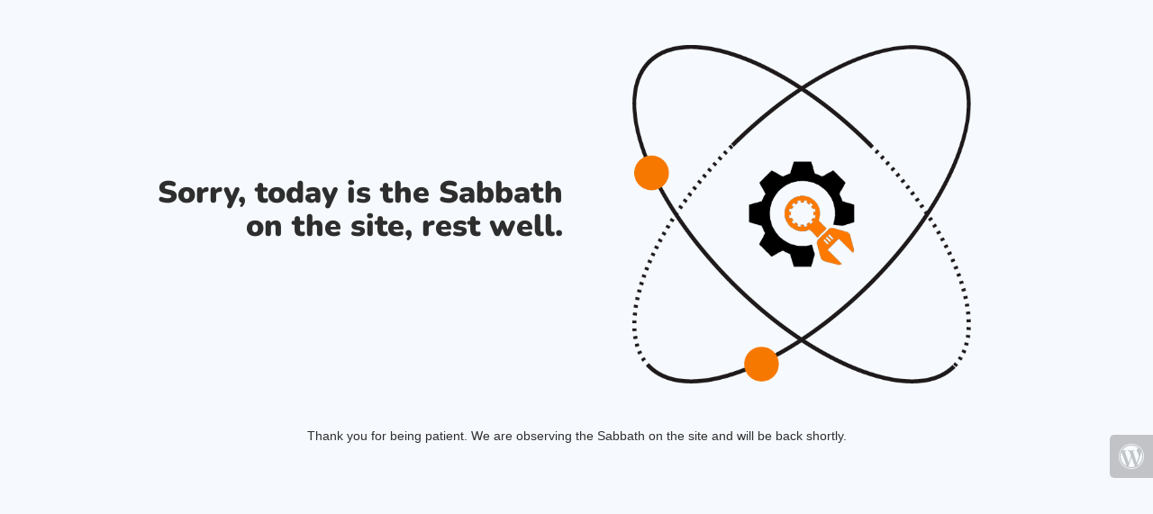

--- FILE ---
content_type: text/html; charset=UTF-8
request_url: https://www.jeansainvil.com/blog/2023/09/12/why-are-my-allergies-worse-in-indiana-ohio/
body_size: 1463
content:
<!doctype html>
<html lang="en">
  <head><style>img.lazy{min-height:1px}</style><link href="https://www.jeansainvil.com/wp-content/plugins/w3-total-cache/pub/js/lazyload.min.js" as="script">
    <meta charset="utf-8">
    <meta http-equiv="X-UA-Compatible" content="IE=edge">
    <meta name="viewport" content="width=device-width, initial-scale=1">
    <title>Jean Sainvil - In God We Trust - Blessed is the man who comes in the name of God. Happy Sabbath Day enter into your Father rest. shalom!</title>
    <meta name="description" content="Welcome to Jean Sainvil Website! I will talk about #1 News- Religion, Miracle, Life, Biz, Sport, and Event #2 Business- E-Commerce, Traffic, SEO, and Review #3 Invention- Electronic, System, and Cloth #4 Idea- Top Ten, eBook, and Bible #5 Religion- Christian, and Jew #6 Prayer- Prayer Request #7 Music- Christian, Country, Hip Hop, R and B, and the 80s Music #8 Movie-Action, Anime, Christian, and Jewish #9 Hobby- Chess and #10 Game- Action, Board, Card, RPG, Sport, and Puzzle This is the day which the Lord as made, let us rejoice and be glad in it." />
    <meta name="generator" content="Free UnderConstructionPage plugin for WordPress">
    <link rel="stylesheet" href="https://fonts.bunny.net/css?family=Nunito:400,900">    <link rel="stylesheet" href="https://www.jeansainvil.com/wp-content/plugins/under-construction-page/themes/css/bootstrap.min.css?v=4.03" type="text/css">
<link rel="stylesheet" href="https://www.jeansainvil.com/wp-content/plugins/under-construction-page/themes/css/common.css?v=4.03" type="text/css">
<link rel="stylesheet" href="https://www.jeansainvil.com/wp-content/plugins/under-construction-page/themes/research/style.css?v=4.03" type="text/css">
<link rel="stylesheet" href="https://www.jeansainvil.com/wp-content/plugins/under-construction-page/themes/css/font-awesome.min.css?v=4.03" type="text/css">
<link rel="icon" href="https://www.jeansainvil.com/wp-content/plugins/under-construction-page/themes/images/favicon.png" />
  </head>

  <body>
    <div class="container top-container">
      <div class="row display-table">
        <div class="col-lg-offset-1 col-xs-12 col-md-12 col-lg-5 display-cell">
          <h1>Sorry, today is the Sabbath on the site, rest well.</h1>
        </div>
		<div class="col-xs-12 col-md-12 col-lg-5 display-cell">
      <div id="hero-image">
        <img class="lazy" src="data:image/svg+xml,%3Csvg%20xmlns='http://www.w3.org/2000/svg'%20viewBox='0%200%201%201'%3E%3C/svg%3E" data-src="https://www.jeansainvil.com/wp-content/plugins/under-construction-page/themes/research/research.png" alt="We're doing research to make our new site the best site ever." title="We're doing research to make our new site the best site ever.">
      </div>
        </div>
      </div>
    </div>

    <div class="container">
      <div class="row">
        <div class="col-xs-12 col-md-8 col-md-offset-2 col-lg-offset-2 col-lg-8">
          <p class="content">Thank you for being patient. We are observing the Sabbath on the site and will be back shortly.</p>
        </div>
      </div>

      <div class="row" id="social">
        <div class="col-xs-12 col-md-12 col-lg-12">
          
        </div>
      </div>

    </div>
    <div id="login-button" class="loggedout"><a href="https://www.jeansainvil.com/wp-login.php"><i class="fa fa-wordpress fa-2x" aria-hidden="true"></i></a></div>
  <script>window.w3tc_lazyload=1,window.lazyLoadOptions={elements_selector:".lazy",callback_loaded:function(t){var e;try{e=new CustomEvent("w3tc_lazyload_loaded",{detail:{e:t}})}catch(a){(e=document.createEvent("CustomEvent")).initCustomEvent("w3tc_lazyload_loaded",!1,!1,{e:t})}window.dispatchEvent(e)}}</script><script async src="https://www.jeansainvil.com/wp-content/plugins/w3-total-cache/pub/js/lazyload.min.js"></script></body>
</html>

<!--
Performance optimized by W3 Total Cache. Learn more: https://www.boldgrid.com/w3-total-cache/?utm_source=w3tc&utm_medium=footer_comment&utm_campaign=free_plugin

Page Caching using Disk: Enhanced 
Lazy Loading

Served from: www.jeansainvil.com @ 2026-01-17 04:56:54 by W3 Total Cache
-->